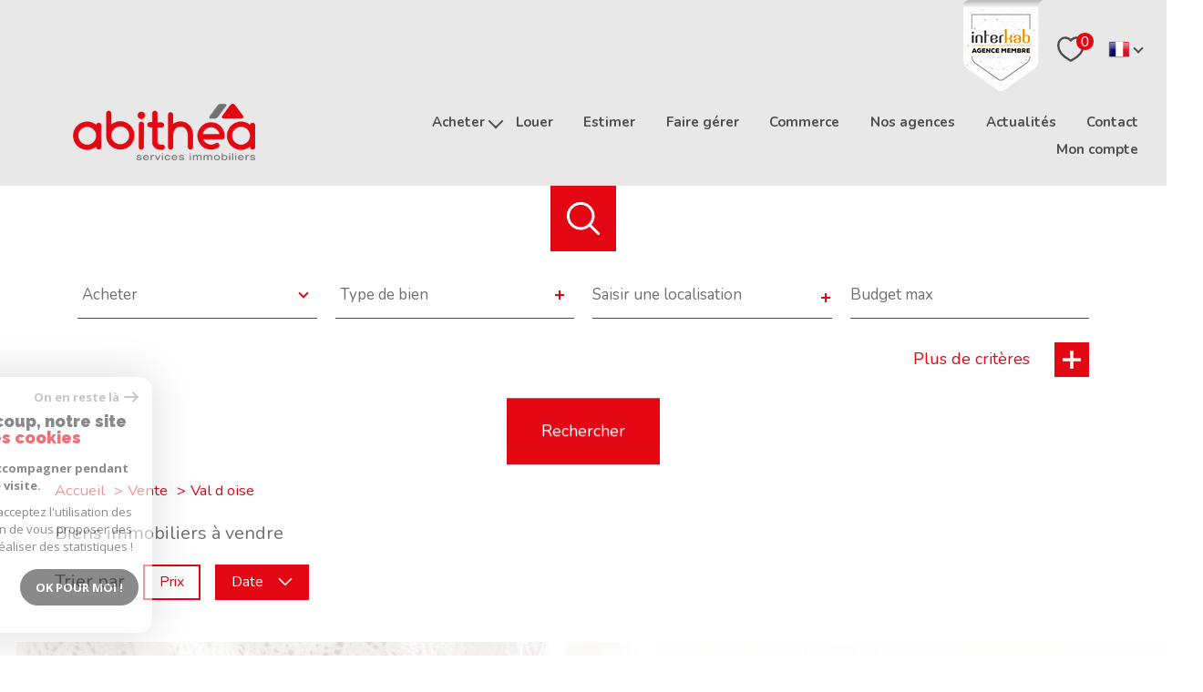

--- FILE ---
content_type: text/html; charset=utf-8
request_url: https://www.google.com/recaptcha/api2/anchor?ar=1&k=6LcPSwcjAAAAALqRxz1OmV3XskwQrdJBMbyDDSJU&co=aHR0cHM6Ly93d3cuYWJpdGhlYS5mcjo0NDM.&hl=en&v=N67nZn4AqZkNcbeMu4prBgzg&size=invisible&anchor-ms=20000&execute-ms=30000&cb=d4d6eyk6z3kg
body_size: 48927
content:
<!DOCTYPE HTML><html dir="ltr" lang="en"><head><meta http-equiv="Content-Type" content="text/html; charset=UTF-8">
<meta http-equiv="X-UA-Compatible" content="IE=edge">
<title>reCAPTCHA</title>
<style type="text/css">
/* cyrillic-ext */
@font-face {
  font-family: 'Roboto';
  font-style: normal;
  font-weight: 400;
  font-stretch: 100%;
  src: url(//fonts.gstatic.com/s/roboto/v48/KFO7CnqEu92Fr1ME7kSn66aGLdTylUAMa3GUBHMdazTgWw.woff2) format('woff2');
  unicode-range: U+0460-052F, U+1C80-1C8A, U+20B4, U+2DE0-2DFF, U+A640-A69F, U+FE2E-FE2F;
}
/* cyrillic */
@font-face {
  font-family: 'Roboto';
  font-style: normal;
  font-weight: 400;
  font-stretch: 100%;
  src: url(//fonts.gstatic.com/s/roboto/v48/KFO7CnqEu92Fr1ME7kSn66aGLdTylUAMa3iUBHMdazTgWw.woff2) format('woff2');
  unicode-range: U+0301, U+0400-045F, U+0490-0491, U+04B0-04B1, U+2116;
}
/* greek-ext */
@font-face {
  font-family: 'Roboto';
  font-style: normal;
  font-weight: 400;
  font-stretch: 100%;
  src: url(//fonts.gstatic.com/s/roboto/v48/KFO7CnqEu92Fr1ME7kSn66aGLdTylUAMa3CUBHMdazTgWw.woff2) format('woff2');
  unicode-range: U+1F00-1FFF;
}
/* greek */
@font-face {
  font-family: 'Roboto';
  font-style: normal;
  font-weight: 400;
  font-stretch: 100%;
  src: url(//fonts.gstatic.com/s/roboto/v48/KFO7CnqEu92Fr1ME7kSn66aGLdTylUAMa3-UBHMdazTgWw.woff2) format('woff2');
  unicode-range: U+0370-0377, U+037A-037F, U+0384-038A, U+038C, U+038E-03A1, U+03A3-03FF;
}
/* math */
@font-face {
  font-family: 'Roboto';
  font-style: normal;
  font-weight: 400;
  font-stretch: 100%;
  src: url(//fonts.gstatic.com/s/roboto/v48/KFO7CnqEu92Fr1ME7kSn66aGLdTylUAMawCUBHMdazTgWw.woff2) format('woff2');
  unicode-range: U+0302-0303, U+0305, U+0307-0308, U+0310, U+0312, U+0315, U+031A, U+0326-0327, U+032C, U+032F-0330, U+0332-0333, U+0338, U+033A, U+0346, U+034D, U+0391-03A1, U+03A3-03A9, U+03B1-03C9, U+03D1, U+03D5-03D6, U+03F0-03F1, U+03F4-03F5, U+2016-2017, U+2034-2038, U+203C, U+2040, U+2043, U+2047, U+2050, U+2057, U+205F, U+2070-2071, U+2074-208E, U+2090-209C, U+20D0-20DC, U+20E1, U+20E5-20EF, U+2100-2112, U+2114-2115, U+2117-2121, U+2123-214F, U+2190, U+2192, U+2194-21AE, U+21B0-21E5, U+21F1-21F2, U+21F4-2211, U+2213-2214, U+2216-22FF, U+2308-230B, U+2310, U+2319, U+231C-2321, U+2336-237A, U+237C, U+2395, U+239B-23B7, U+23D0, U+23DC-23E1, U+2474-2475, U+25AF, U+25B3, U+25B7, U+25BD, U+25C1, U+25CA, U+25CC, U+25FB, U+266D-266F, U+27C0-27FF, U+2900-2AFF, U+2B0E-2B11, U+2B30-2B4C, U+2BFE, U+3030, U+FF5B, U+FF5D, U+1D400-1D7FF, U+1EE00-1EEFF;
}
/* symbols */
@font-face {
  font-family: 'Roboto';
  font-style: normal;
  font-weight: 400;
  font-stretch: 100%;
  src: url(//fonts.gstatic.com/s/roboto/v48/KFO7CnqEu92Fr1ME7kSn66aGLdTylUAMaxKUBHMdazTgWw.woff2) format('woff2');
  unicode-range: U+0001-000C, U+000E-001F, U+007F-009F, U+20DD-20E0, U+20E2-20E4, U+2150-218F, U+2190, U+2192, U+2194-2199, U+21AF, U+21E6-21F0, U+21F3, U+2218-2219, U+2299, U+22C4-22C6, U+2300-243F, U+2440-244A, U+2460-24FF, U+25A0-27BF, U+2800-28FF, U+2921-2922, U+2981, U+29BF, U+29EB, U+2B00-2BFF, U+4DC0-4DFF, U+FFF9-FFFB, U+10140-1018E, U+10190-1019C, U+101A0, U+101D0-101FD, U+102E0-102FB, U+10E60-10E7E, U+1D2C0-1D2D3, U+1D2E0-1D37F, U+1F000-1F0FF, U+1F100-1F1AD, U+1F1E6-1F1FF, U+1F30D-1F30F, U+1F315, U+1F31C, U+1F31E, U+1F320-1F32C, U+1F336, U+1F378, U+1F37D, U+1F382, U+1F393-1F39F, U+1F3A7-1F3A8, U+1F3AC-1F3AF, U+1F3C2, U+1F3C4-1F3C6, U+1F3CA-1F3CE, U+1F3D4-1F3E0, U+1F3ED, U+1F3F1-1F3F3, U+1F3F5-1F3F7, U+1F408, U+1F415, U+1F41F, U+1F426, U+1F43F, U+1F441-1F442, U+1F444, U+1F446-1F449, U+1F44C-1F44E, U+1F453, U+1F46A, U+1F47D, U+1F4A3, U+1F4B0, U+1F4B3, U+1F4B9, U+1F4BB, U+1F4BF, U+1F4C8-1F4CB, U+1F4D6, U+1F4DA, U+1F4DF, U+1F4E3-1F4E6, U+1F4EA-1F4ED, U+1F4F7, U+1F4F9-1F4FB, U+1F4FD-1F4FE, U+1F503, U+1F507-1F50B, U+1F50D, U+1F512-1F513, U+1F53E-1F54A, U+1F54F-1F5FA, U+1F610, U+1F650-1F67F, U+1F687, U+1F68D, U+1F691, U+1F694, U+1F698, U+1F6AD, U+1F6B2, U+1F6B9-1F6BA, U+1F6BC, U+1F6C6-1F6CF, U+1F6D3-1F6D7, U+1F6E0-1F6EA, U+1F6F0-1F6F3, U+1F6F7-1F6FC, U+1F700-1F7FF, U+1F800-1F80B, U+1F810-1F847, U+1F850-1F859, U+1F860-1F887, U+1F890-1F8AD, U+1F8B0-1F8BB, U+1F8C0-1F8C1, U+1F900-1F90B, U+1F93B, U+1F946, U+1F984, U+1F996, U+1F9E9, U+1FA00-1FA6F, U+1FA70-1FA7C, U+1FA80-1FA89, U+1FA8F-1FAC6, U+1FACE-1FADC, U+1FADF-1FAE9, U+1FAF0-1FAF8, U+1FB00-1FBFF;
}
/* vietnamese */
@font-face {
  font-family: 'Roboto';
  font-style: normal;
  font-weight: 400;
  font-stretch: 100%;
  src: url(//fonts.gstatic.com/s/roboto/v48/KFO7CnqEu92Fr1ME7kSn66aGLdTylUAMa3OUBHMdazTgWw.woff2) format('woff2');
  unicode-range: U+0102-0103, U+0110-0111, U+0128-0129, U+0168-0169, U+01A0-01A1, U+01AF-01B0, U+0300-0301, U+0303-0304, U+0308-0309, U+0323, U+0329, U+1EA0-1EF9, U+20AB;
}
/* latin-ext */
@font-face {
  font-family: 'Roboto';
  font-style: normal;
  font-weight: 400;
  font-stretch: 100%;
  src: url(//fonts.gstatic.com/s/roboto/v48/KFO7CnqEu92Fr1ME7kSn66aGLdTylUAMa3KUBHMdazTgWw.woff2) format('woff2');
  unicode-range: U+0100-02BA, U+02BD-02C5, U+02C7-02CC, U+02CE-02D7, U+02DD-02FF, U+0304, U+0308, U+0329, U+1D00-1DBF, U+1E00-1E9F, U+1EF2-1EFF, U+2020, U+20A0-20AB, U+20AD-20C0, U+2113, U+2C60-2C7F, U+A720-A7FF;
}
/* latin */
@font-face {
  font-family: 'Roboto';
  font-style: normal;
  font-weight: 400;
  font-stretch: 100%;
  src: url(//fonts.gstatic.com/s/roboto/v48/KFO7CnqEu92Fr1ME7kSn66aGLdTylUAMa3yUBHMdazQ.woff2) format('woff2');
  unicode-range: U+0000-00FF, U+0131, U+0152-0153, U+02BB-02BC, U+02C6, U+02DA, U+02DC, U+0304, U+0308, U+0329, U+2000-206F, U+20AC, U+2122, U+2191, U+2193, U+2212, U+2215, U+FEFF, U+FFFD;
}
/* cyrillic-ext */
@font-face {
  font-family: 'Roboto';
  font-style: normal;
  font-weight: 500;
  font-stretch: 100%;
  src: url(//fonts.gstatic.com/s/roboto/v48/KFO7CnqEu92Fr1ME7kSn66aGLdTylUAMa3GUBHMdazTgWw.woff2) format('woff2');
  unicode-range: U+0460-052F, U+1C80-1C8A, U+20B4, U+2DE0-2DFF, U+A640-A69F, U+FE2E-FE2F;
}
/* cyrillic */
@font-face {
  font-family: 'Roboto';
  font-style: normal;
  font-weight: 500;
  font-stretch: 100%;
  src: url(//fonts.gstatic.com/s/roboto/v48/KFO7CnqEu92Fr1ME7kSn66aGLdTylUAMa3iUBHMdazTgWw.woff2) format('woff2');
  unicode-range: U+0301, U+0400-045F, U+0490-0491, U+04B0-04B1, U+2116;
}
/* greek-ext */
@font-face {
  font-family: 'Roboto';
  font-style: normal;
  font-weight: 500;
  font-stretch: 100%;
  src: url(//fonts.gstatic.com/s/roboto/v48/KFO7CnqEu92Fr1ME7kSn66aGLdTylUAMa3CUBHMdazTgWw.woff2) format('woff2');
  unicode-range: U+1F00-1FFF;
}
/* greek */
@font-face {
  font-family: 'Roboto';
  font-style: normal;
  font-weight: 500;
  font-stretch: 100%;
  src: url(//fonts.gstatic.com/s/roboto/v48/KFO7CnqEu92Fr1ME7kSn66aGLdTylUAMa3-UBHMdazTgWw.woff2) format('woff2');
  unicode-range: U+0370-0377, U+037A-037F, U+0384-038A, U+038C, U+038E-03A1, U+03A3-03FF;
}
/* math */
@font-face {
  font-family: 'Roboto';
  font-style: normal;
  font-weight: 500;
  font-stretch: 100%;
  src: url(//fonts.gstatic.com/s/roboto/v48/KFO7CnqEu92Fr1ME7kSn66aGLdTylUAMawCUBHMdazTgWw.woff2) format('woff2');
  unicode-range: U+0302-0303, U+0305, U+0307-0308, U+0310, U+0312, U+0315, U+031A, U+0326-0327, U+032C, U+032F-0330, U+0332-0333, U+0338, U+033A, U+0346, U+034D, U+0391-03A1, U+03A3-03A9, U+03B1-03C9, U+03D1, U+03D5-03D6, U+03F0-03F1, U+03F4-03F5, U+2016-2017, U+2034-2038, U+203C, U+2040, U+2043, U+2047, U+2050, U+2057, U+205F, U+2070-2071, U+2074-208E, U+2090-209C, U+20D0-20DC, U+20E1, U+20E5-20EF, U+2100-2112, U+2114-2115, U+2117-2121, U+2123-214F, U+2190, U+2192, U+2194-21AE, U+21B0-21E5, U+21F1-21F2, U+21F4-2211, U+2213-2214, U+2216-22FF, U+2308-230B, U+2310, U+2319, U+231C-2321, U+2336-237A, U+237C, U+2395, U+239B-23B7, U+23D0, U+23DC-23E1, U+2474-2475, U+25AF, U+25B3, U+25B7, U+25BD, U+25C1, U+25CA, U+25CC, U+25FB, U+266D-266F, U+27C0-27FF, U+2900-2AFF, U+2B0E-2B11, U+2B30-2B4C, U+2BFE, U+3030, U+FF5B, U+FF5D, U+1D400-1D7FF, U+1EE00-1EEFF;
}
/* symbols */
@font-face {
  font-family: 'Roboto';
  font-style: normal;
  font-weight: 500;
  font-stretch: 100%;
  src: url(//fonts.gstatic.com/s/roboto/v48/KFO7CnqEu92Fr1ME7kSn66aGLdTylUAMaxKUBHMdazTgWw.woff2) format('woff2');
  unicode-range: U+0001-000C, U+000E-001F, U+007F-009F, U+20DD-20E0, U+20E2-20E4, U+2150-218F, U+2190, U+2192, U+2194-2199, U+21AF, U+21E6-21F0, U+21F3, U+2218-2219, U+2299, U+22C4-22C6, U+2300-243F, U+2440-244A, U+2460-24FF, U+25A0-27BF, U+2800-28FF, U+2921-2922, U+2981, U+29BF, U+29EB, U+2B00-2BFF, U+4DC0-4DFF, U+FFF9-FFFB, U+10140-1018E, U+10190-1019C, U+101A0, U+101D0-101FD, U+102E0-102FB, U+10E60-10E7E, U+1D2C0-1D2D3, U+1D2E0-1D37F, U+1F000-1F0FF, U+1F100-1F1AD, U+1F1E6-1F1FF, U+1F30D-1F30F, U+1F315, U+1F31C, U+1F31E, U+1F320-1F32C, U+1F336, U+1F378, U+1F37D, U+1F382, U+1F393-1F39F, U+1F3A7-1F3A8, U+1F3AC-1F3AF, U+1F3C2, U+1F3C4-1F3C6, U+1F3CA-1F3CE, U+1F3D4-1F3E0, U+1F3ED, U+1F3F1-1F3F3, U+1F3F5-1F3F7, U+1F408, U+1F415, U+1F41F, U+1F426, U+1F43F, U+1F441-1F442, U+1F444, U+1F446-1F449, U+1F44C-1F44E, U+1F453, U+1F46A, U+1F47D, U+1F4A3, U+1F4B0, U+1F4B3, U+1F4B9, U+1F4BB, U+1F4BF, U+1F4C8-1F4CB, U+1F4D6, U+1F4DA, U+1F4DF, U+1F4E3-1F4E6, U+1F4EA-1F4ED, U+1F4F7, U+1F4F9-1F4FB, U+1F4FD-1F4FE, U+1F503, U+1F507-1F50B, U+1F50D, U+1F512-1F513, U+1F53E-1F54A, U+1F54F-1F5FA, U+1F610, U+1F650-1F67F, U+1F687, U+1F68D, U+1F691, U+1F694, U+1F698, U+1F6AD, U+1F6B2, U+1F6B9-1F6BA, U+1F6BC, U+1F6C6-1F6CF, U+1F6D3-1F6D7, U+1F6E0-1F6EA, U+1F6F0-1F6F3, U+1F6F7-1F6FC, U+1F700-1F7FF, U+1F800-1F80B, U+1F810-1F847, U+1F850-1F859, U+1F860-1F887, U+1F890-1F8AD, U+1F8B0-1F8BB, U+1F8C0-1F8C1, U+1F900-1F90B, U+1F93B, U+1F946, U+1F984, U+1F996, U+1F9E9, U+1FA00-1FA6F, U+1FA70-1FA7C, U+1FA80-1FA89, U+1FA8F-1FAC6, U+1FACE-1FADC, U+1FADF-1FAE9, U+1FAF0-1FAF8, U+1FB00-1FBFF;
}
/* vietnamese */
@font-face {
  font-family: 'Roboto';
  font-style: normal;
  font-weight: 500;
  font-stretch: 100%;
  src: url(//fonts.gstatic.com/s/roboto/v48/KFO7CnqEu92Fr1ME7kSn66aGLdTylUAMa3OUBHMdazTgWw.woff2) format('woff2');
  unicode-range: U+0102-0103, U+0110-0111, U+0128-0129, U+0168-0169, U+01A0-01A1, U+01AF-01B0, U+0300-0301, U+0303-0304, U+0308-0309, U+0323, U+0329, U+1EA0-1EF9, U+20AB;
}
/* latin-ext */
@font-face {
  font-family: 'Roboto';
  font-style: normal;
  font-weight: 500;
  font-stretch: 100%;
  src: url(//fonts.gstatic.com/s/roboto/v48/KFO7CnqEu92Fr1ME7kSn66aGLdTylUAMa3KUBHMdazTgWw.woff2) format('woff2');
  unicode-range: U+0100-02BA, U+02BD-02C5, U+02C7-02CC, U+02CE-02D7, U+02DD-02FF, U+0304, U+0308, U+0329, U+1D00-1DBF, U+1E00-1E9F, U+1EF2-1EFF, U+2020, U+20A0-20AB, U+20AD-20C0, U+2113, U+2C60-2C7F, U+A720-A7FF;
}
/* latin */
@font-face {
  font-family: 'Roboto';
  font-style: normal;
  font-weight: 500;
  font-stretch: 100%;
  src: url(//fonts.gstatic.com/s/roboto/v48/KFO7CnqEu92Fr1ME7kSn66aGLdTylUAMa3yUBHMdazQ.woff2) format('woff2');
  unicode-range: U+0000-00FF, U+0131, U+0152-0153, U+02BB-02BC, U+02C6, U+02DA, U+02DC, U+0304, U+0308, U+0329, U+2000-206F, U+20AC, U+2122, U+2191, U+2193, U+2212, U+2215, U+FEFF, U+FFFD;
}
/* cyrillic-ext */
@font-face {
  font-family: 'Roboto';
  font-style: normal;
  font-weight: 900;
  font-stretch: 100%;
  src: url(//fonts.gstatic.com/s/roboto/v48/KFO7CnqEu92Fr1ME7kSn66aGLdTylUAMa3GUBHMdazTgWw.woff2) format('woff2');
  unicode-range: U+0460-052F, U+1C80-1C8A, U+20B4, U+2DE0-2DFF, U+A640-A69F, U+FE2E-FE2F;
}
/* cyrillic */
@font-face {
  font-family: 'Roboto';
  font-style: normal;
  font-weight: 900;
  font-stretch: 100%;
  src: url(//fonts.gstatic.com/s/roboto/v48/KFO7CnqEu92Fr1ME7kSn66aGLdTylUAMa3iUBHMdazTgWw.woff2) format('woff2');
  unicode-range: U+0301, U+0400-045F, U+0490-0491, U+04B0-04B1, U+2116;
}
/* greek-ext */
@font-face {
  font-family: 'Roboto';
  font-style: normal;
  font-weight: 900;
  font-stretch: 100%;
  src: url(//fonts.gstatic.com/s/roboto/v48/KFO7CnqEu92Fr1ME7kSn66aGLdTylUAMa3CUBHMdazTgWw.woff2) format('woff2');
  unicode-range: U+1F00-1FFF;
}
/* greek */
@font-face {
  font-family: 'Roboto';
  font-style: normal;
  font-weight: 900;
  font-stretch: 100%;
  src: url(//fonts.gstatic.com/s/roboto/v48/KFO7CnqEu92Fr1ME7kSn66aGLdTylUAMa3-UBHMdazTgWw.woff2) format('woff2');
  unicode-range: U+0370-0377, U+037A-037F, U+0384-038A, U+038C, U+038E-03A1, U+03A3-03FF;
}
/* math */
@font-face {
  font-family: 'Roboto';
  font-style: normal;
  font-weight: 900;
  font-stretch: 100%;
  src: url(//fonts.gstatic.com/s/roboto/v48/KFO7CnqEu92Fr1ME7kSn66aGLdTylUAMawCUBHMdazTgWw.woff2) format('woff2');
  unicode-range: U+0302-0303, U+0305, U+0307-0308, U+0310, U+0312, U+0315, U+031A, U+0326-0327, U+032C, U+032F-0330, U+0332-0333, U+0338, U+033A, U+0346, U+034D, U+0391-03A1, U+03A3-03A9, U+03B1-03C9, U+03D1, U+03D5-03D6, U+03F0-03F1, U+03F4-03F5, U+2016-2017, U+2034-2038, U+203C, U+2040, U+2043, U+2047, U+2050, U+2057, U+205F, U+2070-2071, U+2074-208E, U+2090-209C, U+20D0-20DC, U+20E1, U+20E5-20EF, U+2100-2112, U+2114-2115, U+2117-2121, U+2123-214F, U+2190, U+2192, U+2194-21AE, U+21B0-21E5, U+21F1-21F2, U+21F4-2211, U+2213-2214, U+2216-22FF, U+2308-230B, U+2310, U+2319, U+231C-2321, U+2336-237A, U+237C, U+2395, U+239B-23B7, U+23D0, U+23DC-23E1, U+2474-2475, U+25AF, U+25B3, U+25B7, U+25BD, U+25C1, U+25CA, U+25CC, U+25FB, U+266D-266F, U+27C0-27FF, U+2900-2AFF, U+2B0E-2B11, U+2B30-2B4C, U+2BFE, U+3030, U+FF5B, U+FF5D, U+1D400-1D7FF, U+1EE00-1EEFF;
}
/* symbols */
@font-face {
  font-family: 'Roboto';
  font-style: normal;
  font-weight: 900;
  font-stretch: 100%;
  src: url(//fonts.gstatic.com/s/roboto/v48/KFO7CnqEu92Fr1ME7kSn66aGLdTylUAMaxKUBHMdazTgWw.woff2) format('woff2');
  unicode-range: U+0001-000C, U+000E-001F, U+007F-009F, U+20DD-20E0, U+20E2-20E4, U+2150-218F, U+2190, U+2192, U+2194-2199, U+21AF, U+21E6-21F0, U+21F3, U+2218-2219, U+2299, U+22C4-22C6, U+2300-243F, U+2440-244A, U+2460-24FF, U+25A0-27BF, U+2800-28FF, U+2921-2922, U+2981, U+29BF, U+29EB, U+2B00-2BFF, U+4DC0-4DFF, U+FFF9-FFFB, U+10140-1018E, U+10190-1019C, U+101A0, U+101D0-101FD, U+102E0-102FB, U+10E60-10E7E, U+1D2C0-1D2D3, U+1D2E0-1D37F, U+1F000-1F0FF, U+1F100-1F1AD, U+1F1E6-1F1FF, U+1F30D-1F30F, U+1F315, U+1F31C, U+1F31E, U+1F320-1F32C, U+1F336, U+1F378, U+1F37D, U+1F382, U+1F393-1F39F, U+1F3A7-1F3A8, U+1F3AC-1F3AF, U+1F3C2, U+1F3C4-1F3C6, U+1F3CA-1F3CE, U+1F3D4-1F3E0, U+1F3ED, U+1F3F1-1F3F3, U+1F3F5-1F3F7, U+1F408, U+1F415, U+1F41F, U+1F426, U+1F43F, U+1F441-1F442, U+1F444, U+1F446-1F449, U+1F44C-1F44E, U+1F453, U+1F46A, U+1F47D, U+1F4A3, U+1F4B0, U+1F4B3, U+1F4B9, U+1F4BB, U+1F4BF, U+1F4C8-1F4CB, U+1F4D6, U+1F4DA, U+1F4DF, U+1F4E3-1F4E6, U+1F4EA-1F4ED, U+1F4F7, U+1F4F9-1F4FB, U+1F4FD-1F4FE, U+1F503, U+1F507-1F50B, U+1F50D, U+1F512-1F513, U+1F53E-1F54A, U+1F54F-1F5FA, U+1F610, U+1F650-1F67F, U+1F687, U+1F68D, U+1F691, U+1F694, U+1F698, U+1F6AD, U+1F6B2, U+1F6B9-1F6BA, U+1F6BC, U+1F6C6-1F6CF, U+1F6D3-1F6D7, U+1F6E0-1F6EA, U+1F6F0-1F6F3, U+1F6F7-1F6FC, U+1F700-1F7FF, U+1F800-1F80B, U+1F810-1F847, U+1F850-1F859, U+1F860-1F887, U+1F890-1F8AD, U+1F8B0-1F8BB, U+1F8C0-1F8C1, U+1F900-1F90B, U+1F93B, U+1F946, U+1F984, U+1F996, U+1F9E9, U+1FA00-1FA6F, U+1FA70-1FA7C, U+1FA80-1FA89, U+1FA8F-1FAC6, U+1FACE-1FADC, U+1FADF-1FAE9, U+1FAF0-1FAF8, U+1FB00-1FBFF;
}
/* vietnamese */
@font-face {
  font-family: 'Roboto';
  font-style: normal;
  font-weight: 900;
  font-stretch: 100%;
  src: url(//fonts.gstatic.com/s/roboto/v48/KFO7CnqEu92Fr1ME7kSn66aGLdTylUAMa3OUBHMdazTgWw.woff2) format('woff2');
  unicode-range: U+0102-0103, U+0110-0111, U+0128-0129, U+0168-0169, U+01A0-01A1, U+01AF-01B0, U+0300-0301, U+0303-0304, U+0308-0309, U+0323, U+0329, U+1EA0-1EF9, U+20AB;
}
/* latin-ext */
@font-face {
  font-family: 'Roboto';
  font-style: normal;
  font-weight: 900;
  font-stretch: 100%;
  src: url(//fonts.gstatic.com/s/roboto/v48/KFO7CnqEu92Fr1ME7kSn66aGLdTylUAMa3KUBHMdazTgWw.woff2) format('woff2');
  unicode-range: U+0100-02BA, U+02BD-02C5, U+02C7-02CC, U+02CE-02D7, U+02DD-02FF, U+0304, U+0308, U+0329, U+1D00-1DBF, U+1E00-1E9F, U+1EF2-1EFF, U+2020, U+20A0-20AB, U+20AD-20C0, U+2113, U+2C60-2C7F, U+A720-A7FF;
}
/* latin */
@font-face {
  font-family: 'Roboto';
  font-style: normal;
  font-weight: 900;
  font-stretch: 100%;
  src: url(//fonts.gstatic.com/s/roboto/v48/KFO7CnqEu92Fr1ME7kSn66aGLdTylUAMa3yUBHMdazQ.woff2) format('woff2');
  unicode-range: U+0000-00FF, U+0131, U+0152-0153, U+02BB-02BC, U+02C6, U+02DA, U+02DC, U+0304, U+0308, U+0329, U+2000-206F, U+20AC, U+2122, U+2191, U+2193, U+2212, U+2215, U+FEFF, U+FFFD;
}

</style>
<link rel="stylesheet" type="text/css" href="https://www.gstatic.com/recaptcha/releases/N67nZn4AqZkNcbeMu4prBgzg/styles__ltr.css">
<script nonce="I2YTLEy6xNai4MGI-Dy4dg" type="text/javascript">window['__recaptcha_api'] = 'https://www.google.com/recaptcha/api2/';</script>
<script type="text/javascript" src="https://www.gstatic.com/recaptcha/releases/N67nZn4AqZkNcbeMu4prBgzg/recaptcha__en.js" nonce="I2YTLEy6xNai4MGI-Dy4dg">
      
    </script></head>
<body><div id="rc-anchor-alert" class="rc-anchor-alert"></div>
<input type="hidden" id="recaptcha-token" value="[base64]">
<script type="text/javascript" nonce="I2YTLEy6xNai4MGI-Dy4dg">
      recaptcha.anchor.Main.init("[\x22ainput\x22,[\x22bgdata\x22,\x22\x22,\[base64]/[base64]/[base64]/[base64]/[base64]/UltsKytdPUU6KEU8MjA0OD9SW2wrK109RT4+NnwxOTI6KChFJjY0NTEyKT09NTUyOTYmJk0rMTxjLmxlbmd0aCYmKGMuY2hhckNvZGVBdChNKzEpJjY0NTEyKT09NTYzMjA/[base64]/[base64]/[base64]/[base64]/[base64]/[base64]/[base64]\x22,\[base64]\x22,\x22wpBNCT4eBMOWwoBmPxXCjxDDk1EZw7R6QzzCqcOtPEDDqsKRYlTClMK6wpNkMkxPZxAPHRXCs8OAw77CtmDCiMOJRsOmwogkwpcZecOPwo5AwpDChsKILcK/w4pDwrxmf8KpDcOqw6wkHcKgO8OzwrN/wq0nai9+Vm4cacKAwqrDlTDCpUcuEWvDg8KRworDhsOcwqDDg8KCJCM5w4E0F8OABnTDq8KBw493w4PCp8OpMsOlwpHCpHAPwqXCp8OJw6d5KC97wpTDr8KDeRhtSHrDjMOCwrPDnQhxAsKxwq/DqcOXwpzCtcKKFyzDq2jDvcOnDMO8w6pYb0UDfwXDq2ZFwq/Dm0xEbMOjwrTCh8OOXhYlwrIowovDqzrDqFctwo8Zf8O8MB9fw7TDilDCqx1cc13CtwxhbsKsLMOXwpfDi1Mcwp9eWcOrw4/DjcKjC8KTw5rDhsKpw7t/w6EtbcKqwr/DtsKhGRlpb8OFcMOIAsOXwqZ4fndBwpkBw60ofgAoLyTDhUV5AcKnUG8JTEM/[base64]/DiMOkE8O+PcOywrNQX39zVsKGw5zCn8KOUMOzDWhkJsOtw7VZw7zDiUhewo7DhMOUwqQgwrhuw4fCvhTDklzDt3rCvcKhRcK2VApAwrTDnWbDvCwQSkvCugjCtcOswprDl8ODT25iwpzDicKVf1PCmsOCw6dLw59Ea8K5IcOiH8K2woVpa8Okw7xMw5/DnEt1NixkMcOxw5tKPMOUWzYZD0ArccKVccOzwqIMw6MowoV/Z8OyBcKOJ8OicXvCuCNNw5hYw5vCgsKAVxpuTMK/[base64]/wrNCT8K8QcOUdsOxwpTDqUN7w5bCr8OUw6IZw7XDu8Oww77CjXDCgcOFw5o4ZhbClMO9czRNI8KhwpwYw5cnIzoewrQrwpdgZRrDuSAkOsK8O8OTbcKcw50Hw5Inwr3DuUxoZXjDt3c/[base64]/DrcO4w5TDh8KXwqfCjcOWQMO7wrfDm1wZD8OITMK4wqF/[base64]/CglkvPgzCtyHCi3RuL8OoUkd1w7HDgCPCicOJwpYEw4RHwofDrMOEw6Z3SlDDisOmwobDr0HDpsKDc8Klw7bDv3nCvm3DucOXw7/DshJNGcKLBivCjwrDmMOPw7bChRImV0LCon/DksOMLMKMw47DlwjChkzCuChlw7TCtcKaaUDCrhUBSRbDrcOMUMKGKHnDjy7DvMK+ccKWRMOUw6rDuHM4w6zDg8KTKQURw7LDlg7DsENBwoliwojDgUNbESbCoA/CsgwQKlTDqCPDp33CjQPDvyAJHytlIWjDhik+PVwaw6xORsOnVHsWaXvDn3thwqNpVcOWZcOadFJMRcOrwrLCiWpBWMKZdsOVR8Oxw4sSw4tuw5vDnFMVwp9Iwq3Dsg3Cs8OkMFLCkwQTw5zClsO3w4xlw59fw5FIO8KIwrAUw4nDp2/[base64]/WRsTwpRjTMKkwqrCti8hwojDoWIIwpgwwpnDnsOBwpTCicKHw5TDgHpOwojCixEqEgzCscKGw7ljNm10LWnCqyfClF99wpJ6wpPCjHsvwpzDsCjDtEHDlcKMbjfCpn/[base64]/Dm8Oxe8Ohw4PCp8OjaCovw4vCjD3CphPCvVbCghPCrFbCtXMYAzkZwo1iw4bDoVZEwp7Cp8Ovwr/DsMO0wqIVwoEkHsOhwq1cNAFxw7hkGMONwoxKw642OlAJwpkHWgHDocK5ZHtqwqXCoyTDhsKfw5LCvsKLwpDCmMKQQMK/BsOKw6w+dQF7d3/Cs8KfSsKIHMKhJsOzwrrDvh7CrB3Domh9R1ZJPsK4bCrCo1LDhVPDl8O+KMOeKcODwqkTSknDk8O7w5/CusKaLsKdwoN+w4XDtm3Cu118NXF+wqnDjsOUw5nCnMKZwoJmw5hyNcKYFn/CkMKYw6YSwo7Cmm7Cm3Ytw43DgFYVf8Kyw5jDtl1rwrcKMMKhw7sKIAtfawIERMKqfzsSfMO2w5ooQm9vw6d7wrTDmMKONMOtw6jDi0LDncKHMMKawrQtQsKmw6xuw44HW8O9RsOWEkTDuXHCiULCl8KMO8OhwoxhJ8KEw6kcEMO5E8OiUDzDi8OBBWHCpC/DrsKHRALCgD1AwrcCwoDCqsOQPRzDkcKpw6ldwqXCv13DvATCgcKcYSs2VsKeM8K7w7DDoMKtc8KyRwdZGgM4wq/[base64]/[base64]/[base64]/CtHdxScKkw6XDn8KINMKUw4Ewwq/DtsODS8Kcwr/CjBPCgcONFSlcTyVDw53CgzfCp8Kcwptaw6fCpMKvw6DCucKbw60JAyZ6wrAbwrJvKCkPXcKOHkvCtTt8eMOwwoIfw4pFwqXCuFvCqMKGIgLDvcOWwps+w4UXMcO3woHCkX50F8K8wo1CYF/[base64]/ClcKdwpfCiwDDisOkT8OjwpZmOB0oLwBLOyNpwo7Dl8KxV3Vpw6DDkj8AwpR3bcKvw5zCsMKfw4rCqGUXfDhQZzBNJTBWw7vCgxkKBsOUw5wKw6/DhC5/WcKKWMK+dcKgwoLCpMOycmd9cAnDhmopOsO5A37CmwoBwqnDj8OxUsKkw7PDg0DClsKTwqNgwoJvTcKMw5DDt8Kaw7cPwo3DrcKjw77DrhnClhDCjUPCucKtw63DkR3CqcO3wrjDkcKOLHkbw6Rbw71CaMOucg3Dj8KTXyXDt8OhJm/ChAPDqcK/G8OBZVkNwrbCkUoyw4Yfwr8Yw5XCkyzDnMKTB8Kiw4JMdhc5EMOkZ8KFIU7CqlJFw4sxY11Pw6jCr8KYTgDCvSzCm8K2BQrDlMOVcw98QcK0w6/CrgJOw6DDnsKNw6rCpnEICMOYaTBAVx8bwqEnMn11YsKAw7l1PHBYckfChcKiw6zCt8Kpw6V0X0gewpHCjgrCqx/DocO/wrI7CMOXNFh5wp5yEMKRwoQLOMO8w6MLw67Dqw3CqsKFNsOmbMOEFMKyIcOAG8K4wrhtQwTDlinDjDw2w4Vwwq5pfk9lPcOYNMOxTsKTK8OYNcKVwqHCvRXDpMKowr9PQ8OEP8KUwoUQdMKWRcOTwrDDuQQPwpgeUj/Ch8KPYMO0K8OMwq9Vw5HDtcO9GTpdeMKUA8OVY8KCBlF8PMK5w6bCmjfDqMOqwrthN8KCJBoWNsOKwo7CvsObTcK4w7EFFMOAw6YGI3zDm1/CicKiwrhUH8K0wrI1TAZ1wqxiPsOOB8K1w7I/OcOrAzhQw4zCusOCwoEpw6nDu8KQW0XCsUnDqjVXYcOVw6wLwpjDrEplZDkoblx/wogeLB5wfsKjZE4QLSLCucKvCMORwpXDgsOMwpfDtSUZaMKTw4PDu05CA8OFwoB+SC7Dkx1idxgtw5XCj8KowrrDj1XCqjVDAMOAfUkawobDiGtmwq/DmTvCrX9dwr3CriswChbDvSRCwr3DjkLCs8K8woMGUMKfw5N0Bz7Cug/DgWwENMKYwoprAcOBCA0lAzFkFQXCj2t0KcO3E8Kow7UMKEs3wrAyw5PChnhBE8O4f8KsejrDrS1uYsO0w73CocOLCsO7w5Rhw6DDjz82ZUwoMcOLPxjCm8OVw44ZE8O6wqEuKHI7w5LDlcO2wrnCtcKoQcKhw6YPcsKFwr7DrE/CpsKMNcKkw5whw4XDqTo5TSTCk8KXOEtsE8OgLT50MjvDjCDDm8O/w7PDpQwSFxsVED/CtsOtXsKrfjw7wrk2BsO/wq9wBMOsNsOuwrh+R3JFwqDCg8OgRALCq8KewpdrwpfCpMKxw4TCoEDDuMOQw7FKCMKZV2/CqcOPw63Dtjd3LMOWw6JSwrnDrDc4wo/[base64]/DnsOjw6oCOgDDiCN0w4c5Sh1WD8KmdxxLU0jDjztZSBJBbGc+a0gMIUnDph0Oa8Kbw6BIwrfDp8OyCcOMw6Edw793THjCj8OHwqRDGTzCuTFpwpPDgsKPEsOewoV0CMKQwqrDv8Ouw5/DkD3CnsKdw6dTaQrDo8KtdcOeL8O6Zi1vAAcIIT/CqsKTw4HCoRLDtsKDw6dvVcOJwo5BCcKXDMOZLMOTDknCpxLDo8K2CEvDuMKqAmIjTMOmBlJFb8OUD3zDu8KVwpdNw6DCmMKVw6Fvwq0jwo3DhnTDjmXCm8KLP8K0KUvCicKXVHTCuMKqG8OYw6c4w5tOam5fw456PCDCr8KEw43DvXFswoB/asK2E8ORD8Kewr0JJkJrwrnDo8K/[base64]/[base64]/DrAbDiQnCgnZgwqZ/dUrCuibChHgPJMKiw47DtMKNLz/Duw5UwqPDi8OBwo9UMn7DkMKJSsKoAMOPwq1pMBDCsMKLQCXDocK3K3RECMOdw6vCmTPCv8KKw5XChgXCtB4cw7nChsKTUsK2w5fCiMKGw63Cm2vDgxIFFcOGH1bDk1PDuXwWJcKCLTZfw7NhPA5+O8O1worCocK6UcK5w7PDrAc4wox+w7/CuAvCt8Oawpx3wofDv0zDghvDklxXdMO5OU/[base64]/Dk30TAC7CusO9M8KmwpRbT1FlCjARb8K3w5RoOcOVb8KURD0bw53DlcKcw7YNGn7CqDTCosKoahJ/[base64]/Di2fDtcOeL2DDpU97wrV+LEXCtcKYw4t+w63CiSM3DCUSwoQyS8OIGHPCrMOLw402d8KuFcKIw41EwpJ8wqRMw4rCn8KHFBvCoQXDrMK/aMOBw4QRw5DDj8Odw6XDtlXDhwPDiGAVGcK3w6kIwr4owpAAVMOiBMOuwonDtMKqfhLCl1jDjMOgw6PCrXDCtMK7woB7wp1Qwqd7wqcQcMODd2XCiMO/R1FQNsKRw6pDJX8Zw5kiwoLDlWgHV8OswrYDw7dZMcODccOXwpHDusKYbGXCnSbCl3bDo8OKFcKkwqcxGAnCljrCh8KIw4TCtMKAwrvCqFrCpMOSwpvDvMOMwqbDqcO4NMKhRWQPHgbCrcOZw6XDsyFORU1DMsOaPzgmwrHDoj/DmcOewqbCs8Omw6DDgyvDiR4sw7TCgQLDgkIgw63CisOaeMKIwoPDnMOmw5oYwrpyw5DCtX4jw4t8w4N6U8K0wpbDhcOKDcK2wpvCrRbCuMKJwpXDlsO1dynCj8Obw4tAw4N/w7Akw7sGw7DDtArCr8KLw4TChcKNw6rDmsKHw4lhwrzCmyvDvFggwr/DkyzCusOkDCNrdA3Co1XDoE5RD29swp/Ck8Kjwp/[base64]/w43CpRPDlDkHw5zCiMOow6Jgw6oYw4TDqMOhwqE2DsKEGMOqGsKlwo/DjCAmfnxaw4nCuTYvwpTCscOZw5lCH8OYw49fw63ChsKrwpViwpxqPixadcKQw6l4w7hWQmjCjsKiBQFjw5c4LljCjsOIw5JPIMKOwrLDknIqwpJxw6/Cj3HDr0dNw7jDgjsYAkNJIXJve8Kvwr5RwpsxZMKpwrcKwrAfXhDCncKow7odw51+UcOyw6bDnXghwoLDonHDrn1Wan0Gwr0sGcKTX8K+w71Yw5kQBcKHw7bClE/CiBnCg8OXw67DoMO/[base64]/w4Rlw5kKw49lwqnCuiHCvDDDhx1Rw6MnwrgLw5TDhsOLwp7Cn8OiNEbDpMO8aRYaw7J5wqB8w4h0w5YTEl1Ww5TDqsOlw6DCl8ObwrM7ckRUwoFBW3PCnMO+w6vCj8OSwqcbw7NMGHBkDDV/R01Lw6Zkw5PCicK6wqrCoxXDssKUwrvDnndFw75xw4VWw6rDkXTChcKJwrnCp8KqwrnDol83HMO5T8K1w4MKJcKhwrPDi8KQCcOhSsKFwpXCjWA/[base64]/SMKNwrZFwqvDoHXCmXBvwpVrMlPDg1sNaVjCj8OZw4kHwoRXUcOHVcK4w4vCi8K/MlzCv8OdacOsYDlHAsOFTH96O8OcwrUHw6XDq0nDvA3DklxPFVhTY8KtwprCsMKJTETCp8Kfe8OASsOPw6bDgUt0fzFAw4zDtMOewpUdw6HDkU/CkynDhEQEw7TCtHzDqUDCvl0gw61LeFJgwoPCmWnCq8K3woHDpC7DlsKXBcO8NMKqw6g0f3gKw5pvwq9gchLDtEfDl1DDj2/DqiDCvcK9F8OGw5MgwrXDnkbDq8Kyw7cuwpbDpMOhUyFUUcKaKcKEwohew7JVw5xlLGHCkkLDs8OMZl/Cg8KlZhZDwqRQNcK8w4AVw459YUoXwpjChx7DohjDvsOaGcOHBGXDnTxlW8KFw4HDoMOCwrXCoBNPPETDjXbCj8O6w7/DtT/ClRHCpcKuZGXDgULDk3rDlx7DgmrCssKEwpY6UsK7Y13Cjml9Bg7ClcOcw5wFwrEraMO2wpNdwp/[base64]/DgcO9RcOLwozCshXCgzFowrDCnsKNw4fCh0PDihrDvsO8NcKDS0xHasKJwo/DosODwp0zwpbDicOEVMO/w69Ww5sQUDHDq8KmwotjazEwwr5QFUXChRrCnFrCqgdcwqcxFMKjw77CoBgUw7xxK1jCsiLClcKnQEdXw6ATU8KfwqgcYcK1w7g6IlXCmWrDrA18wrnDvcKpw6olw7xOKQDCrMO4w5/[base64]/YcKFc38NwrkQSHg8EwHCtUxdw7TDjj8bwptBSBpsXcKdNsKswopyN8KUAEI7wrktMsK2w6kGNcOgw71HwpwhHiXCtMOrw5p/bMKfw44sUMKJWjrCgnjCmUfCnxjCrnDCiANPb8OkS8OKw6YrA0sVMMK7wrzCtxk5e8KNw6R2IcK7KMKfwrJpwqFnwoBew57Dj2DDuMO/QMKqKMOqFA/DnMKuwoJ/KUDDuSFHw6NKw47DvFJbw44dWA9uU1nClQBNBsKBCMKIw7R4Y8OCw7vCuMOowoAweSrDvMKQw4jDvcKJQcKqK1ZjPE8ZwrELw5sBw7xwwpDDhwPChMKzw5giwpBWKMO/EjPCmxlTwpDCgsOQwp/CrS/CnEcwbMK0YsKgKMO5ZcK9GVbCnS8SZC4KeU7DqDlgw5TCjsOGS8KZw7QuasKbdcKdMsOASBJRHCJREnLDpXgRw6Mrw4/DhQZ/acKoworDosOLKMOrwo4QJRYPEsOiwpHCvw/Duz7Cr8K5TGV0wokbwrBSccKUVD7Cm8OQw7LDgiDCt10nw5LDk0LDgBnCnh9qwonDmsOOwpwrw7ogXMKOLkTCtcKDOsOqwrfDiw9Dw5zDvMKCUhIiW8KyPGYlE8OzfXvChMKbwp/CtjhFEzFdw5zCpsOEwpd2w6jDownCpyA9wq/CqC9gw6sQaiF2Xh7CoMKZw6nCg8KIwqY/MCfCjR9wwogyLMOPZsOmwrDCkCxWLwDCqj3DkSg/wro7wrjCp3hwUG8CLsKWw6ofw71kwp9Lw6PDsS7DvjjCisKLw7zDvhZ4NcK2w47Dr0ooSsOhwp3DncKtw5jCsUDCu3VETsOjIMKBAMKmw5bDucK5CT9WwrTDksOhfWAuN8KEehLCoGIDwo95UU1OTcOwUG/Dpm/Ct8OIJ8O1XjjCinMIQ8OrZsKSw7zCtVlnXcOvwp7CpsO7w7LCjSBJw68jbMOaw4lEGyPDrjtrNVQZw6ggwoI8TcO0JGRrccKJLkLDg3NmbMOiw753w53Cm8OcNcOXw5DDpcOhwpR/NWjDo8Kyw7HDuVHCnm1bwr0awrExw7LCik/DssOFPcK3wrFDBMKSNsKUw7JCRsO+w7VJwq3DosKZw4/DqXPCnFt4LcOVw4oSGD3CjcK/McK2ZcOiWwcSKWLDr8O5SmAAbMOMUcKQw4prNXfDq3kwFBFawr5ww7wVYsK/TsOow7fDkD7Dm2lvVSnDhCTDrsOlCMK/bEQ+wpAmZDnCsk95wqQ3w6nDscOoDWfCm3TDqsOeYMKpasOtw4I3YMOYOsOzTmfDvDV5ccOJwo3CuTEPw4fDm8OyacOyfsKRBm1zw6xow69dw5IGZAMBYh7Ch3XCgcOiVg4Dw57Cl8OSwqnCojx/w6IOwoPDhTzDkDYOwqjCrsOtVsOmJsKBw55zFcKZwoAKwqHCgsKVbTw3IMO6asKSw6/DlWAew6U3wpzCnUTDrmhxc8KHw7BuwoEBC0DCoMO+DhrDu34NYcKCDV7DiX3CuyTDpSBkAcKvecKGw47DvsKcw6PDrsK9RsKew43ClULDimHClyp/[base64]/QSbDoHvCiWcuw5E+ccKPccOAw7rCl8KrI2rDkMOHw4nDpMOnw4Bqw4FFMcKTwojCpcOAw7bDvkDDpMKmCw8oV1nDlsOywqR/LBItworCvmhNQcKSw40RZcKkWxTCuDDCk0XDl08YOR3DoMOrw6FXPcO4ITfCoMKmIEt7wrjDg8KrwpnDqlrDg3Ryw4EFe8KiGsO1TSEbwobCoxjDgMOiJ2TCrENrwqvDmsKKw5YOOMOAVFvCscKaVHHDtEtxQMOGCMKjwpbDhcK/JMKHLsOnJlZNw63Cu8K6wp7CpsKAGCrDgsOfw402CcKSw7jCrMKKw7lYMiHClcKWBgoJCjjDvsOOwo3CqsK+ZBUnbsOIRsONwrcdw55CXFjCsMOIwoFVw43Ct0HDsz7DkcKLY8OtelkTXcKDwqJcw6/DvGvDkMK2TcO/CQfDhMK5fcK9w6Q/dm0QEG94TsOLVFTCi8OjR8Odw6HDssOMN8OUw6tqwpTDn8KIw4Ulw5AGPsO7Mx17w7ZxQMOCw4B2wqg/wp3DgMKEwqnCsg/Cp8KjScKBF3Z+bmN9XcO8GcOgw5cEw4XDgsKQwrLCkcKMw5HCvVtpRC0QMQdmSSFNw5vDksKHLsOle2/CvXnDrsOVwrHDmDbDvsKzwpJNJEbDn1RWw5JHKsOTwr4dwohkMhHCrMObFMKswplDeQZGw6PCgMOyMS7CtMO7w7nDiXbDp8KhBn0RwqxLw4c5d8OEwrEHWV/ChgBhw7QCZ8O5WWnDuRPClzbCqXp4GsK8HMOUbcODCMOxR8O/w48nCXR4OxPCucOeSDbDssKww7TDvR/CrcOXw7tZQBDCsWXCnVUjw5MsIMOQWsOrwrF9Dmw0ZMO3wpNdCcKxcx7DoSfDhRU7BxQwfcKiwqx9eMOuw6VHwqg2wqHCqElxwpt7QAHDrcOXcsOMKB3DphxpXRXDvlPCg8K/SMKMNisMQV7Dk8OewqfDiwnCmD48woTCvD7CnMKMw6PDpsObE8OHw4nDqMKmEQc0JsK4w6HDh1g2w5fDrEbDscKRBF/Dp3lNV2sIw4fCplPChMKSwrbDr0pIwqcmw5NIwok9S0HDkhDCm8KTw5rDs8OxQMK/WzhAf2fDpsKLQiTDg29Qwo3ClHNkw64bIV94AyNLwqDCgMKKOCMfwpbCiCN5w5AEwrzCncOeeAnCi8KwwpjDk0vDkgZTw7jCksKeEcKMwqrCicOYw75lwpJ2B8O+EcKcH8Orwp/CucKHw7vDnkTCgz3DqcKxYMOnw63DuMKvSsK/wpIHXWHCgjPDijYLwr/Dokxlw4vDu8KUMsOKSsKQLSfCkDfDjcOzRMKIwoRXw5DCt8KMwrHDqxIWHcOMDUTCt3XCjVjDnmvDvix5wqkEKMKCw5LDgMKQwoVGeWzCplNePl/DhcO5ZsKhdiljw7gKWMOXdsOxwpLCtsOZEAzDgsKPwprDqDZHwo7CvcOMMMOBVMOeODPCq8O/[base64]/wpY7EnHClcKowrV/RsKKwosPdMKwwrJHwrLCsiVBK8KVw7rCg8Ofw6YFwpPDrRjCiVsTBw1mVUvDoMK9w6NDXhwaw7TDi8K4w7PCoWbCnsORX3Eaw6zDknkPRMK8wq/DsMOGdMO2IsOAwofDpnFyHW/DqynDrMOJwprDplrCnMKTJzvCi8KLw60lRSvCpWfDsjPDpSnCr3Ecw5fDkH5lYWQ+RMKSFUc1CXvCi8KQWyVUesOhS8Ouwps/wrVWCcKUOXprwoTDrsKcNVTCqMKMDcK+w71VwpgyZitWwojCrAzDuxpxwqhww6YnDcO+wppJSDrCncKePms4w4LDusKrwpfDi8KqwojDtVHDuhbCpwzDr0jDncOpQmrDvS4QBcKVw4Mww5TClVnDicOYP3jCv2PDrMOuRsOZK8KCwo/Cv0c5w6kewp4HFMKIwqhUw7TDkWTDmsKpP2nCsAsCZsOLNFTDrwkzXFkaZ8K7wrXDvcOXw5VRcVLDmMO1EA9sw4BDT3DDoC3Ck8KdXMOhHMOOQsK6w5TChgrDqg/CksKPw70Zw4hREsKGwozCmyrDg07Dh3XDpHLDhDfCvXXDmz4fBlfDv3oWag5bFMKueTPDgMOZwqXDpMKXwrBMw7Iew5vDgWzCmEFbZMOQOD92XgTCk8O3NQPCv8OMwq/[base64]/w5ZXUsOvcEXCgcOrWFJXwoPCt1vCj8K2J8KhelVxOCLCp8Oxw4PDmkrCjwrDmcOMwpoxBMOOwoTCmBXCkngWw75hIsKKw77DvcKEw5LCoMKxZlTCpsOyAybDpSd/HcKvwrEdIFprBRQ/w4tSwqVDWlRkw63DvMOTRFjCjQomUMO3SlTDhcKvWMOBw5s2HF/[base64]/w70qLMO1w5fCugJaEFwUwo0mTmHDk1Zjw7/DkcK5wrgzwqPDtMOuwojDssKyEGjDmjLDiFzDpcKkw5wac8K3V8K/wqVBMhbCmEfCpGMowpJwNR3Cs8KGw6jDtDgtKz9twoVAwrxawotgJhvDokPDp3tpwrR3wqMrw6VHw7rDkm/DksKMwrXDkMKRVhthw7PDkCrCrMKqwpjCvyDCglgoUlZMw5rDmyrDmxd+LcO0Q8ORw6oJNcOMw47Ct8KzP8OcNWh/ES4xSMKITcK8wrV3G3PCrsOSwoE3CSwow6sAdDbCrEPDlG87w63DhMK8GC3Chwo+R8KrE8KLw4XCkC0Ww55Uw7nCoUZEJMO/w5LCscKRwonCvcKzwqF9YcKBwpkrw7bDuhohBB4rIsORwozDrsOrw5jCr8OHMSwbdWkYLcOCwqgWw7NYwovCo8KIw4TCpxJUwoNrw4XDgcOIwprCncK8BDgXwrM+TzA/wrfDkjhrwoJXwpvCgMK4wr5OY3gGaMOsw4UiwoQ+ZRh5XcOUw5I5YU0+RxrCrWfDlQorw4zCh1rDh8OEO0BEMsKuwoPDsTLCpkACNQLCi8OOwokWw7l+PsK/w4fDvMKEwqjCocOgwpDCpsK5BsOBw4jDhz/CosOUwqZWWsO1LgxvworCrMOfw63CmDrDoGt/w5HDmmtGw6NYw5nDgMOQLR/[base64]/DgMKfd8KNc0LCvWDDmMKbw4RBcy8HdVN0w4FvwqdywrrDu8Kuw6vCrzbCmylSTMKlw6YqLxvCvcOjwqVMNTJzwr4SV8KbWyDCjikfw7TDtwvCuEk7S2EQRhnDgBE3wrHDvMK0fDsuZcKuwp5lGcOkwrHCiRMwBEdBY8OFdcO1w4vCnMKYw5cEw5/CklXDvsK3wpt+w6N8w51eRVDDrngUw6vCiH7DrcK4XcKbwq8Zwp3DvcK9W8O0ZMKQwp5je2vCgRJoLMKFU8OXLsKawrgSCUDCk8O/[base64]/CnMOpbMKkeUMqH2FHGVnDjFsHw6TCl3zCpcOrVw4RbsK0UQzDogrCln/Ct8O6N8KELgPDrcKxfhnCgcOBeMOnaETCsnnDgwHCqjF+aMK0w695w47CoMKbw73Ck0vCrURCAiJwa2Z8fsOwQg5gwpLDrsKVDQkjKMOOPAhAwqPDg8OSwptUwpfCvCfDmX/CkMK3GT7DqFgnT3BDAgsCwoAkwo/Ci3zCq8K2wpPCulUnwpjCjHkZw5jCsiMMICLCkj3Dj8Kzw4Rxw7PDq8O/[base64]/DmxbDlVzDrw0acQrDpMOyw6/Cu8OBCTbCnkHCinPDrQXCu8KJbcKGIsOywpNHI8K4w6tOW8K/woohasO1w6pEfHhdfWDCqsOdGAXDmx3DgXjChy7DvkozMsKLYBIMw4DDqcK1w6phwrFaTsO8Q23Djy7CjsKIw4BsX0bDgcOBwrUmScOkwofCrMKWVsOFwpfCtQkvwpjDpWFzPsOWwpbCmMOeO8KrccKOw4QnJsKIw4Z6JcO6w7nDtmbCmcK6NGvDusKRdsO9F8O/w7rDvMKNRj3DpsKhwrzCsMOYNsKewpLDuMOOw7lawo15L0gDw49aGQYSAwzCnXTDmsOzQMKFeMKJwogeHMO3B8K1w5sGwrjCi8K7w7fDrT/DpsOnVcKsYTBXRzLDvsOLQsOFw6PDiMK4wpN3w63DiiE6AhHCvikHZlkAIU8Uw7A4G8OWwplwBS/CjhDDt8OuwpJPwqRdA8KJOWHDrhVoXsKxeQF2wo7CtcOCS8OKRj90w4NyTFvCjsONfiTDvilAwpzCkMKEw6cgw4bCn8OEbMO/M27DqzPDj8OMw7XChTkFwobDpcKSwo/Dpip7wrNQwqV2RMKYY8Ozwp/DgGlVw5IswrbDqzILw5zCjsOXURfCu8ONMsOBBCtOHFTCjgdPwpDDmMOCfsO5wqjDlcOSJSQkw71cw7k4QMOmH8KIFTpAD8OcVGccw7QhK8OAw6DCvVI6VsKvIMOrI8KDwrY0woU2wofDpMOjw4TDogkCQS/Cl8KUw4sOw5UDB3bDrAPCssOMAgLCuMKqwpHCgcOlw7bDkQ0dVms2w6Niwp/DqsKOwooNLsOgwoDCng9qwqDCpFvDrB7DiMKmw5ckwrUoZS5YwoxrBMK9wrcARkvChDnCplp4w6xnwqs/[base64]/wpsjAMKGwpY/D8OrQWLCjnhBwo8cw4bDvTlowqBYHMO9d3bDpSzCmUwJA1x9w6R2wrzCnxUlwr1Cw7p/divCq8KME8OMwpDDjxAifxhVERjDgMOpw7bDjMOEw49afsO3aG93wqfDizJ/woPDjcKvESLDlMKWwpNOGlrDtgNrw7h1w4fClAxtacOZa1E1w6sCEMKcwpkHwoVYXMOfbMOGwrR3ESzDr1PCq8KoAcKtPsK2H8KRw7/Cj8Kuwrkew5PDrEAIw4DDgxXCr2BCw5AJI8KzOz7CuMOMwrXDgcOWOMKpeMKRK0McwqxEwqETEcOlwpvDjnfDgDxZdMKyBsKmw7jCjMKEw5nCrcOmwpbDqsOcXMOhFDsGJsKVLW/DgcOow7YNZygKPXXDh8Kvw6bDnSljw5dJw60ASh7ClsOxw7zDncKRwq1jEcKZw7nCmV7DqMKOGxslwqHDi2MvGMO1w6szw78dVMKLbRpWHlF/w5Y+wqfCjBxWw7LCrcKQVmrDsMKhw4TCo8KCwoHCucK+woBiwoJZw6LDqG8AwqDDhVE4w4XDl8K/wopbw6zCpyUOwrvCuGDCnMKswq4Fw5sFXMKrMixkwr7DlhDCon7Cq17DsQ7DtMKqBmJ1wqssw4LCgSXCtMO3w6gNwpFIEcOvwonDocOCwqLCoSAEwrzDsMO/PFsVw4fCmiJLdmQgw5rCj2A+PE7CnQjCsmzCs8OiwobDrUfDp3nClMKwI1FMwp3Dg8KXw5vCh8KBV8KEwrNuFyHDlTlpwp3CsF4GbcK9dcOkfjPCs8OQNsOdbcOQwptaw7rDom/CisK7CsKmb8OPw78XMsO+wrNEwojDgMKZLlMgLMK4w5s8dsKbWlrCuMOFwoZbbMOzw6TDnUPCsykZw6Z3wpd/KMKfLcKbZinDuXA/bsK+wrfDj8OBw4DDv8KZw6nCmyXCszvCi8K7wrvCusObw7HCnjDDnMKaFcKaTXvDj8KpwozDs8OEwq7CmsOZwrIpTMKSwq5KSgkwwpoCwqMDEMKBwoXDr1rDisK4w4bCtMKOFkIUwqAdwrjCucK2wqIvJMKhHF/Cs8O2wrzCscKdwrXChznDljfCu8OCw4TDtcOMwoAfwqRBOcOZwooMwoIPfMOYwrlNY8Kzw4YDRMKGwq9Gw4xuw5bCjirCqBDDrEnCv8K8BMOFw6ULwqvDt8OrUMOEIT4MA8KSUQ1/[base64]/DvB3DkUhvw4DCsDoGWsKJf0zCvmHDlMK+woVgEzpTw44JIsOMfMK2CGQWaiTCn3vDmMKbB8OlN8OUWnPDlMK5YsOeX07CviPCpsK5M8O6wrvDqB8qRgg/woHCjcKdw4nDqsOow6XCn8K2Q3t6w77DlyfDpsOHwo8CUVfCosOPTQNlwpfDvMKjw6R6w7/[base64]/CvsOGwrbCn8OnT0ZVXDQHC0oHwrTDkHZCcsO8wpwFw4NLJsKNHMKZGMKWw6LDnsKlM8KxwrvCksK1w6w+w4slw6YUdcKoJB9GwqTDqMOuwpLCnsOawqPDg2vDp1fDtMOTwrNkwqfClcKRbMKSwoF1fcOCw7/Cmj8UA8KEwoYfw7EcwqPDkcO8wqlCBMO8YMKCwqvCihXCmGTCiEpyVngqFVfDh8KUDsOeWFdsOxPDgmklUxM5w6lkX3HDo3cIDgnDsyl6wp5ywox5O8OLPcOLwo3DpcOUVMK/w7ceShEce8K7wr/Ds8OwwoRnw48Jw77DhcKFfMOcwrQsSsKgwqIvw5XCisOew5UGLMOFLcK5U8O4w5l5w5p7w4hHw4jCqikZw4fCv8KGw615IcKTIgfCpsKIXw3Cp3bDqsOTwrzDgisTw6jCv8KfZsKpZcOHwpQmGFhXw7zCgcOswoRINnnDqsKqw47DhnY3wqPDmsODCw/[base64]/Ds8Oww6g2fsK9wpR4a8OlNcKRw5ssw57Dp8KjYTrDlsKqw7LDkcOgwpbCvsKhXD0ow7khUirDlcK2wr7ChMOMw4nCm8KpwrjCmy3DoXtLwrXDocKONiNjWA7DpC93wqPCvsKCwrPDtH/CjsK+w4Byw6vCi8Kjw4F6IsOFwp3Co2LDkTjDrQtRWC3Cg0YXYC4cwp9qXsOvQX4mfg/[base64]/ChU5sacOSwp3Dq8KWw4Eyw59Bw5nDisK3wofDgcOvCMKTw4zDicOkwpstUxzCqMKAw6LCp8OQCmfDpMOdwobCg8KFIxPCvCEswrZIN8KOwr3DlSJCwrgrHMOYKlgSQnJEwpnDtF4xL8O6bMKQLioWa0hzMcOuwr/[base64]/AXIKwow5KMKew4I9I3Rtwr0twqPDkWjClsKRUExAw53DrRZIOMOwwo3Dn8O2wpjCnl/[base64]/[base64]/[base64]/EMO+BV5YwrTDnsOZw4nDlcK9RRPDpinDiiHDuFPCoMKSYsOQLirDlsOEAMOfw5V8Dn/DhFLDuRHDtQ0EwozCizgZw6XCqcKfw7JSw7tWc23DvsKcw4Z/JlpfLcOiw6jDusK4CsOzBMKLwoQ2FcORw63DtMO1UCBOwpXCpQ1xLjF2w6HDgsONScO0Kg/CmnA7wolyHxDCvcOsw4laYyVMDMKswrozZcObBsKcw4Jbw6RiOCDDn0VwwrrCh8KPKX4rw7Aywr8TV8OiwqDCunDClMOlecK1w5nCij9zcxHDlcOTw67CvHzDlHEIw4hLJ0zCk8OAwpYPG8O+M8OkG1hUw6/DoVsTwr5ofHLCjsOdAWxRwqZWw4TCssO8w4YJwpXCo8OFTMK7wpgLbg5xJiBYQMOVIsOPwq5awowYw5UTecK1THJuLBU5w57CsBTDosOgFC1aVWs/[base64]/Cpxwyw7ZwUV97wrDCqXZ1w7/Cs8Oew6wpGsKSwpzDncK0NsODwoLCh8ORwqjDni/DsG8XX2DDqsO9AGhywrnDhsK6wrFcwrrDrcOOwrDCrHlASDgXwqY7woHCrhM/w45gw4kMw5TClcO1XsKfRMOmwo3Cl8KTwoDCull5w7fCk8KMBwweP8KCKDzDngbCiiDDmcKpUcK1w7zDvsOMUknChsKcw6w/A8KMw4nClnjCqsK3OH7DrzTCmV7DqTLDiMOEw6cNw67CmBnDhEJfw6VcwoUSNcKUXcOPw4pvwrpeworClV/DmXUNwqHDmxHCk17DvG8EwrjDl8KCw7tVf1rDphzCiMOdw555w7/DrMKTwoLCu0XCuMOWwprDpsOpw744NgbCp1/CohlCNnjDuAYCw6wkw5fCqmDCkljCncK/wpLCvQgywpXCmcKSwrY9SMOdwpJUYGzDhhx9XcOMwq1Xw4XCh8Kmwr/DtMK0DhDDqcKFwrnCth/[base64]/EhkUeybCsSLDjcKLwrHCunkGw4vCrnbCgMKBGBDDlMO8EMKpwo48Ax7DuloXbBTDgcKFfMKOwpkdwrkPNS1AwozCpMOCFcKTwo9ZwoXCs8OnQcOuTSodwq0mMcKawq7Cnk/CgcOicMOTTnnDu1l/DcOEwpEqw7jDnsOYAUhEJ1ZYwqZ0wpYXFcO3w68BwojDhmNRwobCnHNiwovCpiFXUsOFw5rDhMKpw63DkH9UQWDDmsOEdhpnfcO9AT3CiXnCmMONbF3CqSVCAmTDlmfCjcKEwpjCgMOIEE/DjT1Tw5XCpngYw7DDo8K8woJHw7/DtXR1BB/CscOrw7opE8OAwrXDs2vDpsOeRCDCrkhpwqDCrcKgwr0swpgDOsKiCnt0bcKPwqsHe8OGScKiwr/CoMOswq7DihBXIMORYcKjexrCoWdUwrEIwo8NccOwwr/CoR/CkGdoacKUT8OnwoAbEE4xODgmccOCwo/CggXChcKzwp3CrgUpAhEIaRZdw7stw6TDqW9wwpbDhRrCtw/DhcOkBMO2PsKJwqdbSSPDgsKjA1LDh8OCwrPDtRTDiXUIwqzCqDlWw4XDuTjDt8KVw64dwpXDo8Omw6R8woE2woFdw4gdCcK8V8KEJlHCosKzI39TXcKrw4xxw7TDoVnDrQUpw77DvMOVw7xrE8KvLnrDsMO1NMOSQzfDt3HDkMKue3FAFT7Dk8O5RFzCnMOUwofDsQ/CvBPDjcKcwq9MEz8ODsOaXE1Ew7crw6dKbsK+wqJESFnCgMKCw53Cr8OBXMO5wrpnZj7Ct07CtcKGQsOXw6zDvcK9w6DCo8K/wprDrGRnwqdfcHnCmEZgUHXCjQrDr8K7w5rDtm4Iwq1Tw7gDwoUjF8KLU8OZFi3DksKWw5RjDCVTZ8OAIw8PT8KMwqhBbsOUBcOmKsK+Ti7DqFheCcKKw6djwovDucK0wovDv8OQVx9zw7VeHcOnw6bDvcK/[base64]/Dli/[base64]/DqsOhdijDqVh0fnbDn8KSbcOdw4JQP1IgaMOybcKzwpkvb8Kaw5nDuFExECvCtBpfwoovwr/[base64]/CmsKhfGNHwqITwovDjm9WwpzDsx5Pwr/[base64]/[base64]/wqctKmAlWG7DknXDiMOOw4R9O8Knw6QxT8K5w4PDicKFBsKiwpRUw50uwq3CqkvDlRbDksO6FcKBe8K0wq3Co2VCdEYzwo3CoMOzcsOUwrAsDMOgXR7DhMK/w6HCqgHCuMK0w6/Cv8OPNMO0eSV2W8KURjsTwrkPwoDDvScJwq5Hw6MEHBjDssK0w7hBH8KSwrDCuSFQUsO6w6/DmXLDkgYHw64uwoo9HcKPa0I9w5/DpcOXT0VRw6pAw7HDlioGw4/[base64]/w6LCvcOLwqXDi3LCkcO7w5zDiU/DjhTCvSvCkcOnf1bCnQXCu8O3w4zCq8K6FMO2dcKDP8ODBMOxw4TCncOdwrLCm0UvDGUNUEBObMKJIMOTw6/CqcObwqVGwqHDkWEuJcK8YABveMOgfkkRw7gdw6sDLMKNXMOTMMKFeMOnI8K6w40nenfCt8OEwqA4R8KFwp5yw4/[base64]/[base64]/w5zDvcOGX8KNwqpRw5nDusKjYBQKMMOpGCnCisKtwrFkw5pDwqoewq/[base64]/w5XCozrDncKFw7Vywr/CqkvCpRwxcE/[base64]/DrwnCnWIzKWPDp0PCmMKlw4jDmMOrwobCsXw0w5/[base64]/[base64]/K8K3wr1FLcO9d17Diw\\u003d\\u003d\x22],null,[\x22conf\x22,null,\x226LcPSwcjAAAAALqRxz1OmV3XskwQrdJBMbyDDSJU\x22,0,null,null,null,0,[21,125,63,73,95,87,41,43,42,83,102,105,109,121],[7059694,478],0,null,null,null,null,0,null,0,null,700,1,null,0,\[base64]/76lBhnEnQkZnOKMAhmv8xEZ\x22,0,0,null,null,1,null,0,1,null,null,null,0],\x22https://www.abithea.fr:443\x22,null,[3,1,1],null,null,null,1,3600,[\x22https://www.google.com/intl/en/policies/privacy/\x22,\x22https://www.google.com/intl/en/policies/terms/\x22],\x22scHJb8Hzi9CltdMbtrJTahqgcTgO4LjMq2gbp5m4Aw4\\u003d\x22,1,0,null,1,1769404666451,0,0,[14,7,98,240],null,[155,29],\x22RC-ufwAMPByjAjcBQ\x22,null,null,null,null,null,\x220dAFcWeA6KP_VdF_kIEbohYW6NVrd8iPImjyP7zF8DOYEjmlR5ozOeW7PsEYhDUl3efLB-S7wZrYU1vU2W6xya2LWS_1qdacu7Ag\x22,1769487466368]");
    </script></body></html>